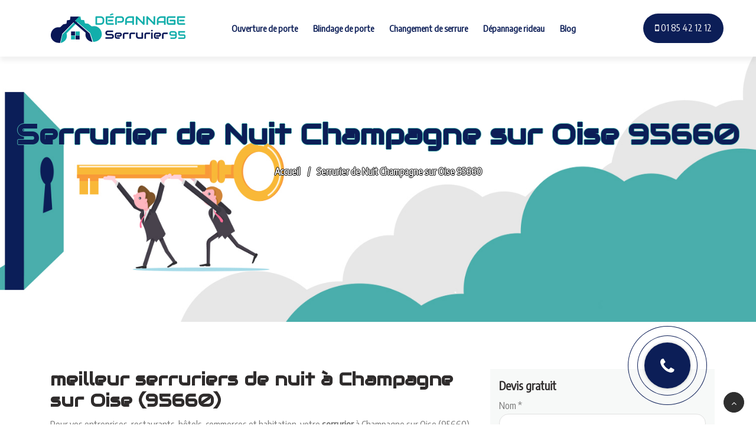

--- FILE ---
content_type: text/html; charset=UTF-8
request_url: https://www.depannage-serrurier-95.com/ile-de-france/val-d-oise/serrurier-de-nuit-champagne-sur-oise-95660/
body_size: 10920
content:
<!DOCTYPE html>
<html lang="fr-FR" class="no-js">
<head>
	<meta charset="UTF-8">
	<meta name="viewport" content="width=device-width">
	<meta name="format-detection" content="telephone=yes">
	<link rel="profile" href="http://gmpg.org/xfn/11">
	<link rel="pingback" href="https://www.depannage-serrurier-95.com/xmlrpc.php">
	<link href="https://fonts.googleapis.com/css?family=Audiowide" rel="stylesheet">
	<link href="https://fonts.googleapis.com/css?family=Encode+Sans+Condensed" rel="stylesheet">

	<!--[if lt IE 9]>
	<script src="https://www.depannage-serrurier-95.com/wp-content/themes/serrurier/js/html5.js"></script>
	<![endif]-->
	<title>
        Serrurier ouvert la nuit à Champagne sur Oise (95660) | Ouverture de Porte 19€ TTC       </title>
	<meta name='robots' content='max-image-preview:large' />
<script type="text/javascript" >            function apbct_attach_event_handler__backend(elem, event, callback){                if(typeof window.addEventListener === "function") elem.addEventListener(event, callback);                else                                              elem.attachEvent(event, callback);            }            apbct_attach_event_handler__backend(window, 'load', function(){                ctSetCookie('ct_checkjs', '1751413eb70967d1b9cbf309cbb45212e1ecb06f46f267d2e190aaf0c0ecef53' );            });</script><link rel='dns-prefetch' href='//use.fontawesome.com' />
<link rel='dns-prefetch' href='//s.w.org' />
<link rel="alternate" type="application/rss+xml" title="Dépannage Serrurier 95 &raquo; Serrurier de Nuit Champagne sur Oise 95660 Flux des commentaires" href="https://www.depannage-serrurier-95.com/ile-de-france/val-d-oise/serrurier-de-nuit-champagne-sur-oise-95660/feed/" />
		<script type="text/javascript">
			window._wpemojiSettings = {"baseUrl":"https:\/\/s.w.org\/images\/core\/emoji\/13.0.1\/72x72\/","ext":".png","svgUrl":"https:\/\/s.w.org\/images\/core\/emoji\/13.0.1\/svg\/","svgExt":".svg","source":{"concatemoji":"https:\/\/www.depannage-serrurier-95.com\/wp-includes\/js\/wp-emoji-release.min.js?ver=5bc952d8c46eddd93bf60b08a4f9694b"}};
			!function(e,a,t){var n,r,o,i=a.createElement("canvas"),p=i.getContext&&i.getContext("2d");function s(e,t){var a=String.fromCharCode;p.clearRect(0,0,i.width,i.height),p.fillText(a.apply(this,e),0,0);e=i.toDataURL();return p.clearRect(0,0,i.width,i.height),p.fillText(a.apply(this,t),0,0),e===i.toDataURL()}function c(e){var t=a.createElement("script");t.src=e,t.defer=t.type="text/javascript",a.getElementsByTagName("head")[0].appendChild(t)}for(o=Array("flag","emoji"),t.supports={everything:!0,everythingExceptFlag:!0},r=0;r<o.length;r++)t.supports[o[r]]=function(e){if(!p||!p.fillText)return!1;switch(p.textBaseline="top",p.font="600 32px Arial",e){case"flag":return s([127987,65039,8205,9895,65039],[127987,65039,8203,9895,65039])?!1:!s([55356,56826,55356,56819],[55356,56826,8203,55356,56819])&&!s([55356,57332,56128,56423,56128,56418,56128,56421,56128,56430,56128,56423,56128,56447],[55356,57332,8203,56128,56423,8203,56128,56418,8203,56128,56421,8203,56128,56430,8203,56128,56423,8203,56128,56447]);case"emoji":return!s([55357,56424,8205,55356,57212],[55357,56424,8203,55356,57212])}return!1}(o[r]),t.supports.everything=t.supports.everything&&t.supports[o[r]],"flag"!==o[r]&&(t.supports.everythingExceptFlag=t.supports.everythingExceptFlag&&t.supports[o[r]]);t.supports.everythingExceptFlag=t.supports.everythingExceptFlag&&!t.supports.flag,t.DOMReady=!1,t.readyCallback=function(){t.DOMReady=!0},t.supports.everything||(n=function(){t.readyCallback()},a.addEventListener?(a.addEventListener("DOMContentLoaded",n,!1),e.addEventListener("load",n,!1)):(e.attachEvent("onload",n),a.attachEvent("onreadystatechange",function(){"complete"===a.readyState&&t.readyCallback()})),(n=t.source||{}).concatemoji?c(n.concatemoji):n.wpemoji&&n.twemoji&&(c(n.twemoji),c(n.wpemoji)))}(window,document,window._wpemojiSettings);
		</script>
		<style type="text/css">
img.wp-smiley,
img.emoji {
	display: inline !important;
	border: none !important;
	box-shadow: none !important;
	height: 1em !important;
	width: 1em !important;
	margin: 0 .07em !important;
	vertical-align: -0.1em !important;
	background: none !important;
	padding: 0 !important;
}
</style>
	<link rel='stylesheet' id='wp-block-library-css'  href='https://www.depannage-serrurier-95.com/wp-includes/css/dist/block-library/style.min.css?ver=5bc952d8c46eddd93bf60b08a4f9694b' type='text/css' media='all' />
<link rel='stylesheet' id='contact-form-7-css'  href='https://www.depannage-serrurier-95.com/wp-content/plugins/contact-form-7/includes/css/styles.css?ver=f226b54676e538400ade93d569618690' type='text/css' media='all' />
<link rel='stylesheet' id='devis-basique-style-css'  href='https://www.depannage-serrurier-95.com/wp-content/plugins/devis-basique/css/devis-basique.css?ver=5bc952d8c46eddd93bf60b08a4f9694b' type='text/css' media='all' />
<link rel='stylesheet' id='g1-gmaps-css'  href='https://www.depannage-serrurier-95.com/wp-content/plugins/g1-gmaps/css/g1-gmaps.css?ver=c9c8731efcee117d0dc64dde538f2590' type='text/css' media='screen' />
<link rel='stylesheet' id='g1-social-icons-css'  href='https://www.depannage-serrurier-95.com/wp-content/plugins/g1-social-icons/css/main.css?ver=1b829c23d4b15a5d322cfaaa18ae7a6c' type='text/css' media='all' />
<link rel='stylesheet' id='frontcropcss2-css'  href='https://www.depannage-serrurier-95.com/wp-content/plugins/inser-post/includes/css/croppie.css?ver=5bc952d8c46eddd93bf60b08a4f9694b' type='text/css' media='' />
<link rel='stylesheet' id='frontlinkcss2-css'  href='https://www.depannage-serrurier-95.com/wp-content/plugins/inser-post/includes/css/style-link.css?ver=5bc952d8c46eddd93bf60b08a4f9694b' type='text/css' media='' />
<link rel='stylesheet' id='wp_listings-css'  href='https://www.depannage-serrurier-95.com/wp-content/plugins/wp-listings/includes/css/wp-listings.css?ver=6bb29be95840c77d9ba3a71beb50a236' type='text/css' media='all' />
<link rel='stylesheet' id='wp_listings_widgets-css'  href='https://www.depannage-serrurier-95.com/wp-content/plugins/wp-listings/includes/css/wp-listings-widgets.css?ver=6bb29be95840c77d9ba3a71beb50a236' type='text/css' media='all' />
<link rel='stylesheet' id='my-fontawesomecss291-css'  href='https://use.fontawesome.com/releases/v5.6.3/css/all.css?ver=5bc952d8c46eddd93bf60b08a4f9694b' type='text/css' media='all' />
<link rel='stylesheet' id='font-awesome-css'  href='https://www.depannage-serrurier-95.com/wp-content/plugins/js_composer/assets/lib/bower/font-awesome/css/font-awesome.min.css?ver=70c498aa84c043df9ef877d991be5b3e' type='text/css' media='all' />
<link rel='stylesheet' id='bootstrap-css'  href='https://www.depannage-serrurier-95.com/wp-content/themes/serrurier/css/bootstrap.min5152.css?ver=5bc952d8c46eddd93bf60b08a4f9694b' type='text/css' media='all' />
<link rel='stylesheet' id='carrousel-css'  href='https://www.depannage-serrurier-95.com/wp-content/themes/serrurier/css/owlcarousel.min5152.css?ver=319c811fc82e62e14f7165559797aac7' type='text/css' media='all' />
<link rel='stylesheet' id='iconfont-css'  href='https://www.depannage-serrurier-95.com/wp-content/themes/serrurier/css/icofonts5152.css?ver=319c811fc82e62e14f7165559797aac7' type='text/css' media='all' />
<link rel='stylesheet' id='main-css'  href='https://www.depannage-serrurier-95.com/wp-content/themes/serrurier/css/xs_main5152.css?ver=319c811fc82e62e14f7165559797aac7' type='text/css' media='all' />
<link rel='stylesheet' id='style-css'  href='https://www.depannage-serrurier-95.com/wp-content/themes/serrurier/css/style5152.css?ver=319c811fc82e62e14f7165559797aac7' type='text/css' media='all' />
<link rel='stylesheet' id='responsive-css'  href='https://www.depannage-serrurier-95.com/wp-content/themes/serrurier/css/responsive5152.css?ver=319c811fc82e62e14f7165559797aac7' type='text/css' media='all' />
<link rel='stylesheet' id='animations-css'  href='https://www.depannage-serrurier-95.com/wp-content/themes/serrurier/css/animations.css?ver=5e8bb53b16b350d334f77de770890174' type='text/css' media='all' />
<script type='text/javascript' src='https://www.depannage-serrurier-95.com/wp-includes/js/jquery/jquery.min.js?ver=fd4ec6b7e85077e5a5af717df217145e' id='jquery-core-js'></script>
<script type='text/javascript' src='https://www.depannage-serrurier-95.com/wp-includes/js/jquery/jquery-migrate.min.js?ver=b853a80aa965ac7888d0f19bd1a9c65c' id='jquery-migrate-js'></script>
<script type='text/javascript' id='ct_public-js-extra'>
/* <![CDATA[ */
var ctPublic = {"_ajax_nonce":"897003cc66","_rest_nonce":"c2a81cdc55","_ajax_url":"\/wp-admin\/admin-ajax.php","_rest_url":"https:\/\/www.depannage-serrurier-95.com\/wp-json\/","_apbct_ajax_url":"https:\/\/www.depannage-serrurier-95.com\/wp-content\/plugins\/cleantalk-spam-protect\/lib\/Cleantalk\/ApbctWP\/Ajax.php","data__set_cookies":"1","data__set_cookies__alt_sessions_type":"0","pixel__setting":"3","pixel__enabled":"1","pixel__url":"https:\/\/moderate1.cleantalk.org\/pixel\/6ba95941ea6cf093745c14a1285126ba.gif","data__email_check_before_post":"1"};
/* ]]> */
</script>
<script type='text/javascript' src='https://www.depannage-serrurier-95.com/wp-content/plugins/cleantalk-spam-protect/js/apbct-public.min.js?ver=00db5b48465853f9adbfa057dc8bb864' id='ct_public-js'></script>
<script type='text/javascript' src='https://www.depannage-serrurier-95.com/wp-content/plugins/cleantalk-spam-protect/js/cleantalk-modal.min.js?ver=61819bbe202b27322aaf5c895c1559e8' id='cleantalk-modal-js'></script>
<script type='text/javascript' id='ct_nocache-js-extra'>
/* <![CDATA[ */
var ctNocache = {"ajaxurl":"\/wp-admin\/admin-ajax.php","info_flag":"","set_cookies_flag":"1","blog_home":"https:\/\/www.depannage-serrurier-95.com\/"};
/* ]]> */
</script>
<script type='text/javascript' src='https://www.depannage-serrurier-95.com/wp-content/plugins/cleantalk-spam-protect/js/cleantalk_nocache.min.js?ver=61819bbe202b27322aaf5c895c1559e8' id='ct_nocache-js'></script>
<link rel="https://api.w.org/" href="https://www.depannage-serrurier-95.com/wp-json/" /><link rel="EditURI" type="application/rsd+xml" title="RSD" href="https://www.depannage-serrurier-95.com/xmlrpc.php?rsd" />
<link rel="wlwmanifest" type="application/wlwmanifest+xml" href="https://www.depannage-serrurier-95.com/wp-includes/wlwmanifest.xml" /> 
<link rel='shortlink' href='https://www.depannage-serrurier-95.com/?p=1153' />
<link rel="alternate" type="application/json+oembed" href="https://www.depannage-serrurier-95.com/wp-json/oembed/1.0/embed?url=https%3A%2F%2Fwww.depannage-serrurier-95.com%2File-de-france%2Fval-d-oise%2Fserrurier-de-nuit-champagne-sur-oise-95660%2F" />
<link rel="alternate" type="text/xml+oembed" href="https://www.depannage-serrurier-95.com/wp-json/oembed/1.0/embed?url=https%3A%2F%2Fwww.depannage-serrurier-95.com%2File-de-france%2Fval-d-oise%2Fserrurier-de-nuit-champagne-sur-oise-95660%2F&#038;format=xml" />
<style type="text/css">

.entry-footer {
    background: #49aeab;
}
.entry-footer .meta-edit a{
    background: #49aeab;
}
.animate-border {
    background: #49aeab;
}
.bg_color{background-color: #49aeab;}
.creerpar a{ color:#49aeab;}

.animate-border.border-orange:after {
    border-right-color: #49aeab;
    border-left-color: #49aeab;
}
.vc_btn3.vc_btn3-color-juicy-pink, .vc_btn3.vc_btn3-color-juicy-pink.vc_btn3-style-flat{
    background-color: #49aeab;
}
.entry-header h1{text-shadow: -1px 0 #49aeab, 0 1px #49aeab, 1px 0 #49aeab, 0 -1px #49aeab; color:#0c1e57 }
a:hover {
    color: #49aeab;
}
.carrousel-article{background-color: #49aeab !important;}
ul.nav .nav-item a {
    background: #0c1e57;
}
ul.nav .nav-item a:hover {
    background: #49aeab;
}

.tw-readmore {
    color: #49aeab;
    font-weight: 800;
    display: inline-block;
}
.tw-readmore:hover {
    color: #49aeab;
}

.bg-orange {
    background: #49aeab !important;
}

.bottom-border:before {
    background-color: #49aeab;
}
.bottom-border:after {
    background-color: #49aeab;
}

.btn-primary {
    background: #49aeab;
    border: 1px solid #49aeab;
    cursor: pointer;
}

.text-orange {
    color: #49aeab !important;
}

.geobin-heading-title h2 span {
    color: #49aeab;
}

.section-heading h2 span {
    color: #49aeab;
}

.top-social-links a i:hover {
    color: #49aeab;
}

.top-social-links a i:hover {
    color: #49aeab;
}

.navbar-light .navbar-toggler {
    border-color: #49aeab;
    background-color: #49aeab;
}

.main-menu>li>a:not([href]):not([tabindex]):hover {
    color: #49aeab;
}


.main-menu>li.current-menu-parent>a,
.main-menu>li.current-menu-itemt>a{
    color: #49aeab;
}

.main-menu>li>a:before{
    background: #49aeab;
}

.navbar-light .navbar-nav a:focus, .navbar-light .navbar-nav a:hover{
    color: #49aeab;
}

.menu-subscribe h3 .noanimate-border {
    background: #49aeab;
}
.dark-nav .mega-menu li a:hover {
    color: #49aeab;
}

.dark-nav-full ul.navbar-nav > li ul.xs-dopdown-item li a:hover{
    color: #49aeab;
}

.dark-nav-full .navbar-nav li.current-menu-item > a,
.dark-nav-full .navbar-nav li.current-menu-ancestor > a{
    color: #49aeab;
}
.menu-item-has-mega-menu .mega-menu .mega-menu-row .mega-menu-col ul.sub-menu li a:hover{
    color: #49aeab;
}
.top-bar-dark .top-social-links {
    color: #49aeab;
}

.banner-title {
    color: #49aeab;
    font-size: 60px;
    font-weight: 800;
}
.banner-title span{
    color: #49aeab;
}
.geobin-slider .slider-content h1 span {
    color: #49aeab;
}

.features-text:after {
    position: absolute;
    left: -48px;
    top: 0;
    width: 2px;
    height: 100%;
    content: "";
    background: #49aeab;
}
.service-list-carousel .owl-nav button.owl-next, .service-list-carousel .owl-nav button.owl-prev {
    display: inline-block;
    background-color: #F7F9F8;
    width: 45px;
    height: 45px;
    color: #49aeab;
}
.service-list-carousel .owl-nav button:hover {
    background: #49aeab;
    color: #fff;
}
.facts-content {
    color: #49aeab;
}
.case-process-number {
    position: absolute;
    right: 5px;
    top: -5px;
    background: #49aeab;
    width: 40px;
    height: 40px;
    line-height: 40px;
    color: #fff;
    border-radius: 100%;
    font-size: 20px;
    font-weight: 700;
}

.tw-team-box:hover .team-name {
    color: #49aeab;
}
.tw-traffic-counter p {
    color: #49aeab;
    font-weight: 800;
    font-size: 36px;
    margin-bottom: 0;
}
.card-header h4 a i {
    color: #49aeab;
    -webkit-transition: all 0.3s;
    transition: all 0.3s;
}
.study-bg-1 {
    background: #49aeab;
}
.tw-case-study-box:hover .casestudy-content h4 {
    color: #49aeab;
}
.cases-img {
    background: #49aeab;
    -webkit-flex-basis: 23.1%;
    -ms-flex-preferred-size: 23.1%;
    flex-basis: 23.1%;
    margin: 15px 0px;
    border-radius: 5px;
}
.tw-pricing ul.nav .nav-item a.active {
    background: #49aeab;
    border-radius: 50px;
    color: #fff;
    -webkit-box-shadow: 0px 10px 15px 0px rgba(0, 0, 0, 0.1);
    box-shadow: 0px 10px 15px 0px rgba(0, 0, 0, 0.1);
}
.tw-pricing-box:hover .pricing-feaures h3 {
    color: #49aeab;
}

.tw-pricing-box:hover .pricing-price sup,
.tw-pricing-box:hover .pricing-price strong {
    color: #49aeab;
}
.tw-pricing-box:hover .btn {
    -webkit-box-shadow: none;
    box-shadow: none;
    background-color: #49aeab;
    border-color: #49aeab;
}
.tw-pricing ul.nav .nav-item a.active {
    background: #49aeab;
    border-radius: 50px;
    color: #fff;
    -webkit-box-shadow: 0px 10px 15px 0px rgba(0, 0, 0, 0.1);
    box-shadow: 0px 10px 15px 0px rgba(0, 0, 0, 0.1);
}
.tw-pricing-box:hover .pricing-price sup,
.tw-pricing-box:hover .pricing-price strong {
    color: #49aeab;
}
.tw-pricing-box:hover .btn {
    -webkit-box-shadow: none;
    box-shadow: none;
    background-color: #49aeab;
    border-color: #49aeab;
}
.tw-form-round-shape:after {
    position: absolute;
    top: -2px;
    right: -5px;
    width: 58px;
    height: 58px;
    background: #49aeab;
    display: block;
    content: "";
    border-radius: 100%;
}
input.round-btn {
    font-size: 14px;
    display: inline-block;
    text-transform: uppercase;
    font-weight: 700;
    background: #49aeab;
    color: #fff;
    padding: 15px 30px;
    border-radius: 50px;
    -webkit-transition: all 0.3s linear 0s;
    transition: all 0.3s linear 0s;
}
.tw-mission {
    /*background: #49aeab;*/
    color: #fff;
}

.tw-award-box:hover h3 {
    color: #49aeab;
}
.timeline-badge.active {
    width: 28px;
    height: 28px;
    margin-left: -13px;
    border: 8px solid #49aeab;
    background: #fff;
    -webkit-box-shadow: 0px 10px 20px 0px rgba(247, 102, 65, 0.4);
    box-shadow: 0px 10px 20px 0px rgba(247, 102, 65, 0.4);
}
.timeline-date.active .title,
.timeline-date.active .tagline {
    color: #49aeab;
}
.testimonial-bg-orange {
    background-color: #49aeab;
}
.testimonial-slider .testimonial-meta h4 {
    color: #49aeab;
}
[class*="col"]:nth-child(1) .tw-testimonial-box .testimonial-meta h4 {
    color: #49aeab;
}

.testimonial-gray .testimonial-meta h4,
.testimonial-gray .testimonial-meta i {
    color: #49aeab;
}

.tw-footer .contact-icon i {
    font-size: 24px;
    top: -15px;
    position: relative;
    color: #49aeab;
}

.footer-widget a:hover {
    color: #49aeab;
}

.mc4wp-form-fields button[type=submit] {
    position: absolute;
    top: 0;
    right: 0;
    padding: 12px 24px 12px 17px;
    border-top-right-radius: 25px;
    border-bottom-right-radius: 25px;
    border: 1px solid #49aeab;
    background: #49aeab;
    color: #fff;
}
.contact-icon i {
    font-size: 36px;
    top: -5px;
    position: relative;
    color: #49aeab;
}
.copyright a:hover {
    color: #49aeab;
}
.back-to-top .btn-dark:hover {
    cursor: pointer;
    background: #49aeab;
    border-color: #49aeab;
}

.menu-btn-anim{
    
    display: block;
    position: fixed !important;
    width: 80px;
    height: 80px;
    border-radius: 50% !important;
    z-index: 5000;
    
    right: 80px;
    text-align: center;
    padding: 10px;
    box-shadow: 0 0 0 1px #0c1e57;
    animation: appel 2.1s infinite;
}
.appeler-moi
{
    background-color: inherit !important;
    border-color: inherit !important;
    color: transparent !important;
    display: block;
    width: 100%;
    height: 100%;
    border-radius: 50% !important;
    box-shadow: 0 0 0 1px #0c1e57;
    padding: 10px;
    animation: appellink 2.1s infinite;
    cursor: pointer;
}
.appeler-moi .fa-phone{
    display: block;
    width: 100%;
    height: 100%;
    border-radius: 50%;
    background-color: #0c1e57;
    color: #fff;
    font-size: 30px !important;
    padding-top: 25px;
    animation: phone 0.7s infinite;
    box-shadow: 0 0 5px rgba(0,0,0,0.25);
}

.tp-caption.text-dark{color: #49aeab !important; }
.bloc_text_carrousel h1{color:#0c1e57 !important; margin-bottom: 40px;}




/*couleur2*/
.btn-primary:hover {
    background: #0c1e57;
    border-color: #0c1e57;
}
.btn-secondary:hover {
    background: #0c1e57;
    border-color: #0c1e57;
}

.btn-dark {
    background: #0c1e57;
    border-color: #0c1e57;
}

.ts-readmore{
    color: #0c1e57;
    font-weight: 700;
    font-size: 18px;
    float: right;
}

.main-menu>li>a:not([href]):not([tabindex]) {
    color: #0c1e57;
}

@media (min-width: 992px) {

    .navbar-nav.main-menu>li>a, 
    .navbar-nav.main-menu>ul>li>a{
        color: #0c1e57;
    }

   
}
@media (max-width: 991px) {
    .navbar-nav.main-menu>li>a, .navbar-nav.main-menu>ul>li>a{color: #0c1e57;}
}

.tw-off-search {
    background: #0c1e57;
}
.menu-item-has-mega-menu .mega-menu .mega-menu-row .mega-menu-col > a{
    color: #0c1e57;
}

.top-info li .info-wrapper p {
    font-size: 14px;
    margin-bottom: 0;
    line-height: normal;
    color: #0c1e57;
}
.top-info .info-wrapper p.info-subtitle {
    line-height: normal;
    font-size: 14px;
    font-weight: 400;
    color: #0c1e57;
    margin-bottom: 3px;
}
.slider-content h1 span {
    color: #0c1e57;
}
.vc_btn3.vc_btn3-color-juicy-pink.vc_btn3-style-flat:focus, .vc_btn3.vc_btn3-color-juicy-pink.vc_btn3-style-flat:hover, .vc_btn3.vc_btn3-color-juicy-pink:focus, .vc_btn3.vc_btn3-color-juicy-pink:hover{
    background-color: #0c1e57;
}
.tw-bloc-wrapper {
    background-color: #0c1e57;
    }

</style>
    <meta name="generator" content="Powered by WPBakery Page Builder - drag and drop page builder for WordPress."/>
<!--[if lte IE 9]><link rel="stylesheet" type="text/css" href="https://www.depannage-serrurier-95.com/wp-content/plugins/js_composer/assets/css/vc_lte_ie9.min.css" media="screen"><![endif]--><link rel="canonical" href="https://www.depannage-serrurier-95.com/ile-de-france/val-d-oise/serrurier-de-nuit-champagne-sur-oise-95660/" />
<meta name="twitter:card" content="summary" /><meta name="twitter:domain" content="Dépannage Serrurier 95" /><meta name="twitter:description" content="Serrurier De nuit à Champagne sur Oise (95660)  ouvert 24h/24 et 7j/7⭐Intervention de notre artisan en 30mn pour 19€ ⭐dans le (95660) ⭐Tarif applicable même le week-end." /><meta name="twitter:title" content="Serrurier ouvert la nuit à Champagne sur Oise (95660) | Ouverture de Porte 19€ TTC" /><meta property="og:site_name" content="Dépannage Serrurier 95" /><meta property="og:description" content="Serrurier De nuit à Champagne sur Oise (95660)  ouvert 24h/24 et 7j/7⭐Intervention de notre artisan en 30mn pour 19€ ⭐dans le (95660) ⭐Tarif applicable même le week-end." /><meta property="og:url" content="https://www.depannage-serrurier-95.com/ile-de-france/val-d-oise/serrurier-de-nuit-champagne-sur-oise-95660/" /><meta property="og:type" content="article" /><meta property="og:title" content="Serrurier ouvert la nuit à Champagne sur Oise (95660) | Ouverture de Porte 19€ TTC" /><meta name="description" content="Serrurier De nuit à Champagne sur Oise (95660)  ouvert 24h/24 et 7j/7⭐Intervention de notre artisan en 30mn pour 19€ ⭐dans le (95660) ⭐Tarif applicable même le week-end." /><meta name="title" content="Serrurier ouvert la nuit à Champagne sur Oise (95660) | Ouverture de Porte 19€ TTC" /><link rel="icon" href="https://www.depannage-serrurier-95.com/wp-content/uploads/2018/08/fav-95.png" sizes="32x32" />
<link rel="icon" href="https://www.depannage-serrurier-95.com/wp-content/uploads/2018/08/fav-95.png" sizes="192x192" />
<link rel="apple-touch-icon" href="https://www.depannage-serrurier-95.com/wp-content/uploads/2018/08/fav-95.png" />
<meta name="msapplication-TileImage" content="https://www.depannage-serrurier-95.com/wp-content/uploads/2018/08/fav-95.png" />
<noscript><style type="text/css"> .wpb_animate_when_almost_visible { opacity: 1; }</style></noscript></head>

<body class="ile-de-france-template-default single single-ile-de-france postid-1153 wpb-js-composer js-comp-ver-5.4.5 vc_responsive">
<!--<div id="page" class="body-inner">-->
		<header id="header">
		<div class="tw-head">

			<div class="container">
				<nav class="navbar navbar-expand-lg navbar-light bg-white">
					<a class="navbar-brand tw-nav-brand" href="/"> 
						<img src="https://www.depannage-serrurier-95.com/wp-content/uploads/2018/08/logo-95.png" alt="Dépannage Serrurier 95"> 
					</a>
					<button class="navbar-toggler" type="button" data-toggle="collapse" data-target="#navbarSupportedContent" aria-controls="navbarSupportedContent" aria-expanded="false" aria-label="Toggle navigation"> 
						<span class="navbar-toggler-icon"></span> 
					</button>
					<div id="navbarSupportedContent" class="collapse navbar-collapse justify-content-center xs_mobile_menu_class">
						<ul id="menu-custom-menu-1" class="nav navbar-nav main-menu"><li id="menu-item-30" class="menu-item menu-item-type-post_type menu-item-object-page menu-item-30"><a href="https://www.depannage-serrurier-95.com/ouverture-de-porte-95/">Ouverture de porte</a></li>
<li id="menu-item-29" class="menu-item menu-item-type-post_type menu-item-object-page menu-item-29"><a href="https://www.depannage-serrurier-95.com/blindage-de-porte-95/">Blindage de porte</a></li>
<li id="menu-item-28" class="menu-item menu-item-type-post_type menu-item-object-page menu-item-28"><a href="https://www.depannage-serrurier-95.com/changement-de-serrure-95/">Changement de serrure</a></li>
<li id="menu-item-27" class="menu-item menu-item-type-post_type menu-item-object-page menu-item-27"><a href="https://www.depannage-serrurier-95.com/depannage-rideau-metallique-95/">Dépannage rideau</a></li>
<li id="menu-item-2148" class="menu-item menu-item-type-custom menu-item-object-custom menu-item-2148"><a href="https://www.depannage-serrurier-95.com/blog">Blog</a></li>
</ul>					</div>
					<div class="tw-off-search  d-lg-inline-block">
						<a href="tel:01 85 42 12 12"><span class="fa fa-mobile"></span> 01 85 42 12 12 </a>
					</div>
				</nav>
			</div>
		</div>

	</header>
	

	<div id="content" class="site-content">
	 <div class="menu-btn-anim">
		<a class="btn btn-fill appeler-moi" href="tel:01 85 42 12 12"><span class="fa fa-phone"></span></a>
	</div>
	<div id="primary" class="content-area">
		<main id="main" class="site-main" role="main">
			
		
<article id="post-1153" class="post-1153 ile-de-france type-ile-de-france status-publish hentry category-ile-de-france-val-d-oise">
			<div class="carrousel-article" style="background-image: url('https://www.depannage-serrurier-95.com/wp-content/uploads/2018/08/S-95.jpg');">
		</div>
			
	<header class="entry-header">
		<div itemprop="" itemscope itemtype="http://schema.org/LocalBusiness">
		<h1 class="entry-title"  itemprop="name" >Serrurier de Nuit Champagne sur Oise 95660</h1>			<img itemprop="image" style=" display: none;" title='Dépannage Serrurier 95' src=" https://www.depannage-serrurier-95.com/wp-content/uploads/2018/08/logo-95.png " class="animated" alt="" />
			<div style='display:none' itemprop="telephone" content="01 85 42 12 12">01 85 42 12 12</div>
			<div class="" itemprop="aggregateRating" itemscope itemtype="http://schema.org/AggregateRating">
                 <meta itemprop="ratingValue" content="4"><meta itemprop="reviewCount" content="114">          	</div>
          	<div style='display:none' class="address" itemprop="address" itemscope itemtype="http://schema.org/PostalAddress">
          		<span itemprop="streetAddress">Asif sarl 6 rue saint Sébastien 95011 paris</span>
          	</div>
		</div><!-- end LocalBusiness-->


		<ul itemscope itemtype="http://schema.org/BreadcrumbList" class="breadcrumb">
			<li itemprop="itemListElement" itemscope
              itemtype="http://schema.org/ListItem">
              	<a itemprop="item" href="/">
              		<span itemprop="name">Accueil</span>
              	</a>
              	<meta itemprop="position" content="1" />
            </li>
			<li itemprop="itemListElement" itemscope
              itemtype="http://schema.org/ListItem">
            	<span itemprop="name">Serrurier de Nuit Champagne sur Oise 95660</span>
            	<meta itemprop="position" content="2" />
          	</li>
		</ul>
	</header><!-- .entry-header -->

	<div class="entry-content">
		<div class="container">
			<div class="row">
				<div class="col-md-8 col-sm-12">
		<h2>meilleur serruriers de nuit à Champagne sur Oise (95660)   </h2>
<p>Pour vos entreprises, restaurants, hôtels, commerces et habitation, votre <strong>serrurier </strong>à Champagne sur Oise (95660)    vous propose l’<strong>installation</strong> de <strong>serrure</strong> <strong>électrique</strong>,  la pose de <strong>rideau métallique</strong> destinés à assurer la protection de vos biens de valeur, la réparation d’un <strong>coffre fort bloqué</strong>, ou d’une <strong>porte d’entrée claquée</strong>, etc. que ce soit votre demande, nous vous assurons des interventions rapides et efficaces. Nos serruriers sont suffisamment compétents pour être à la hauteur de vos attentes.</p>
<h3><strong>Installation </strong><strong>serrure électrique</strong> <strong>à Champagne sur Oise (95660)  </strong><strong>:</strong></h3>
<p>La <strong>gâche électrique</strong> est conçue aujourd’hui à remplacer la <strong>serrure</strong> existante. Ainsi, elle sert à ouvrir votre <strong>porte</strong> à distance par une simple impulsion. Donc, si vous souhaitez installer votre dispositif, sachez que cet article est fait pour vous !</p>
<p>Tout d’abord, il faut avoir les matériels nécessaires afin de réaliser la pose de votre <strong>serrure électrique</strong>. Donc, vous avez besoin d’un câble, quelques tournevis, des vis et des chevilles à béton, un disjoncteur poussoir, un perforateur et une alimentation 12V.</p>
<p>Ensuite, suivez cette démarche afin de réaliser le branchement. Retirez la poignée mais laissez la serrure existante sur votre porte, puis modifiez le cadre dormant pour bien installer le mécanisme de votre nouvelle  <strong>serrure</strong> <strong>électrique</strong>. Pointez les points d’ancrage et faites poser l’arrivée des deux fils, puis assemblez les fils, alimentez le transformateur et testez l’installation.</p>
<h3><strong>Bon à savoir :</strong></h3>
<p>Sachez que l’installation d’une <strong>serrure électrique</strong> se diffère d’une <strong>gâche</strong> <strong>électrique</strong> à une autre, car il existe plusieurs modèles : <strong>serrure électrique</strong> <strong>encastrable</strong>, réversible, en applique…</p>
<h3><strong>Rien ne vaut l’expertise d’un professionnel :</strong></h3>
<p>Votre <strong>serrurier</strong> à Champagne sur Oise (95660)   fait le nécessaire pour restaurer l’ordre chez vous. Il pourra selon les cas vous proposer un entretien de <strong>rideau métallique</strong> ou de volet roulant électrique. Par sa présence, vous pouvez aussi procéder au changement des éléments défectueux, <strong>serrure électrique en panne</strong> par exemple ou <strong>coffre-fort bloqué</strong>.</p>
<h3><strong>Contactez vote serrurier </strong>à Champagne sur Oise (95660)  <strong>, élu meilleur professionnel dans tout le </strong><strong>95 </strong><strong> ! </strong></h3>
<p>D’un bout à l’autre des 4 quartiers administratifs composant le 6<sup>ème</sup> arrondissement de la ville de <strong>Paris</strong>, vous pouvez compter sur notre intervention à tout moment. Dans tous les cas, nous restons les bons <strong>serruriers</strong> à Champagne sur Oise (95660)   à contacter pour vous tirer d’embarras le plus vite possible. Toujours disponibles, nous serons dans vos lieux au bout de quelques minutes. Bien outillés, nos artisans <strong>serruriers</strong> se chargent de vous assurer une <strong>installation</strong> <strong>serrure électrique</strong> conforme aux normes de règles, un <strong>vitrage bombé</strong>, isolant ou sablé pour décorer vos vitres, une pose <strong>coffre fort</strong> robuste et résistant, un <strong>dépannage rideau métallique</strong>, <strong>volet roulantélectrique</strong>, extrudé ou en bois.</p>
<p> </p>
				</div>
				<aside id="sidebar" class="sidebar sidebar-right col-md-4">

	<div role="form" class="wpcf7" id="wpcf7-f1872-p1153-o1" lang="fr-FR" dir="ltr">
<div class="screen-reader-response"><p role="status" aria-live="polite" aria-atomic="true"></p> <ul></ul></div>
<form action="/ile-de-france/val-d-oise/serrurier-de-nuit-champagne-sur-oise-95660/#wpcf7-f1872-p1153-o1" method="post" class="wpcf7-form init" novalidate="novalidate" data-status="init">
<div style="display: none;">
<input type="hidden" name="_wpcf7" value="1872" />
<input type="hidden" name="_wpcf7_version" value="5.4.2" />
<input type="hidden" name="_wpcf7_locale" value="fr_FR" />
<input type="hidden" name="_wpcf7_unit_tag" value="wpcf7-f1872-p1153-o1" />
<input type="hidden" name="_wpcf7_container_post" value="1153" />
<input type="hidden" name="_wpcf7_posted_data_hash" value="" />
</div>
<h3 class="margin-top-15">Devis gratuit</h3>
<p><label> Nom *<br />
    <span class="wpcf7-form-control-wrap your-name"><input type="text" name="your-name" value="" size="40" class="wpcf7-form-control wpcf7-text wpcf7-validates-as-required" aria-required="true" aria-invalid="false" /></span> </label></p>
<p><label> E-mail *<br />
    <span class="wpcf7-form-control-wrap your-email"><input type="email" name="your-email" value="" size="40" class="wpcf7-form-control wpcf7-text wpcf7-email wpcf7-validates-as-required wpcf7-validates-as-email" aria-required="true" aria-invalid="false" /></span> </label></p>
<p><label> Téléphone<br />
  <span class="wpcf7-form-control-wrap tel-571"><input type="tel" name="tel-571" value="" size="40" class="wpcf7-form-control wpcf7-text wpcf7-tel wpcf7-validates-as-tel" aria-invalid="false" /></span> </label></p>
<p><label> Objet *</p>
<p><span class="wpcf7-form-control-wrap menu-61"><select name="menu-61" class="wpcf7-form-control wpcf7-select wpcf7-validates-as-required" aria-required="true" aria-invalid="false"><option value="">---</option><option value="Ouverture de porte paris">Ouverture de porte paris</option><option value="Changement de serrure">Changement de serrure</option><option value="Blindage de porte Paris">Blindage de porte Paris</option><option value="Ouverture coffre fort paris">Ouverture coffre fort paris</option></select></span><br />
</label><br />
<label> Message *<br />
    <span class="wpcf7-form-control-wrap your-message"><textarea name="your-message" cols="40" rows="10" class="wpcf7-form-control wpcf7-textarea" aria-invalid="false"></textarea></span> </label><br />
<span class="wpcf7-form-control-wrap quiz-518"><label><span class="wpcf7-quiz-label">1+1=?</span> <input type="text" name="quiz-518" size="40" class="wpcf7-form-control wpcf7-quiz" autocomplete="off" aria-required="true" aria-invalid="false" /></label><input type="hidden" name="_wpcf7_quiz_answer_quiz-518" value="8d3a5806bd18901dddfa00eb06ab01ba" /></span></p>
<p><input type="submit" value="Envoyer" class="wpcf7-form-control wpcf7-submit btn-comments btn btn-primary" /></p>
<input type="hidden" id="ct_checkjs_cf7_a532400ed62e772b9dc0b86f46e583ff" name="ct_checkjs_cf7" value="0" /><div class="wpcf7-response-output" aria-hidden="true"></div></form></div>
	 <h3 class="margin-top-15" style="display:none">Liens utils</h3>
	 </aside>			</div>
		</div>
	</div><!-- .entry-content -->

	
	

</article><!-- #post-## -->

		</main><!-- .site-main -->
	</div><!-- .content-area -->


	</div><!-- .site-content -->
	<footer id="tw-footer" class="tw-footer" style="margin-top: 40px;">
		<div class="container">
			<div class="row">
								<div class="col-md-12 col-lg-4">
					<div class="tw-footer-info-box">
						<div id="media_image-3" class="footer-widget widget_media_image">
							
								<img src="https://www.depannage-serrurier-95.com/wp-content/themes/serrurier/images/icone_satisfait.png" alt="Dépannage Serrurier 95">
								
                                
								
						</div>
						<div id="text-2" class="footer-widget widget_text">
							<div class="textwidget">
								<p>
								<strong>(4.96 sur 5)</strong>

                                    <span class="etoile">
                                    <i class="fa fa-star"></i><i class="fa fa-star"></i><i class="fa fa-star"></i><i class="fa fa-star"></i><i class="fa fa-star-half-empty"></i>                                    </span>
								</p>
								<p class="text-center">Clients satisfaits</p>
							</div>
						</div>
						<!-- <div id="xs-social-3" class="footer-widget geobin_widget">
							<h3 class="widget-title">Follow Us</h3>
							<div class="footer-social-link">
								<ul>
									<li><a href="#"><i class="fa fa-facebook"></i></a></li>
									<li><a href="#"><i class="fa fa-twitter"></i></a></li>
									<li><a href="#"><i class="fa fa-google-plus"></i></a></li>
									<li><a href="#"><i class="fa fa-pinterest-p"></i></a></li>
									<li><a href="#"><i class="fa fa-linkedin"></i></a></li>
								</ul>
							</div>
						</div> -->

					</div>
					<!-- <div class="footer-awarad"> 
						<img src="https://www.depannage-serrurier-95.com/wp-content/themes/serrurier/images/icone_satisfait.png" alt="Dépannage Serrurier 95"><p>Best Seo Company 2018</p>
					</div>  -->
					
				</div>
				<div class="col-md-12 col-lg-8">
					<div class="row">
						<div id="custom_html-3">
							<div class="contact-us"><div class="contact-icon"> <i class="icon icon-map2"></i></div><div class="contact-info"><h3>Adresse</h3><p>Asif sarl 6 rue saint Sébastien 95011 paris</p></div></div>
						</div>
						<div id="custom_html-4">
							<div class="contact-us"><div class="contact-icon"> <i class="icon icon-phone3"></i></div><div class="contact-info"><h3>Appeler moi</h3><p><a class="white" href="tel:01 85 42 12 12">01 85 42 12 12</a></p></div></div>
						</div>
					</div>

				</div>
							</div>
		</div>
		<div class="copyright">
			<div class="container">
				<div class="row">
					
					<div class="col-md-12 col-lg-12">
						<span>©  2018. Tous droits réservés.</span>
						<span class="creerpar"> crée par <a target="_blank" href="https://www.digital-plus.tech/" >Digital Plus</a></span>
					</div>
				</div>
			</div>
		</div>
		<div id="back-to-top" class="back-to-top"> <button class="btn btn-dark" title="Back to Top"> <i class="fa fa-angle-up"></i> </button></div>
	</footer>
	
</div><!-- .body-inner -->

<script type="text/javascript" >				
				window.addEventListener('DOMContentLoaded', function () {
					setTimeout(function(){
						if( document.querySelectorAll('[name^=ct_checkjs]').length > 0 ) {
			                apbct_public_sendAJAX(
			                    { action: 'apbct_js_keys__get' },
			                    { callback: apbct_js_keys__set_input_value, apbct_ajax: 1 }
			                );
			            }
					},0);					    
				});				
			</script><script type='text/javascript' src='https://www.depannage-serrurier-95.com/wp-includes/js/dist/vendor/wp-polyfill.min.js?ver=533c35a21813795e1e2b0927ffe4b653' id='wp-polyfill-js'></script>
<script type='text/javascript' id='wp-polyfill-js-after'>
( 'fetch' in window ) || document.write( '<script src="https://www.depannage-serrurier-95.com/wp-includes/js/dist/vendor/wp-polyfill-fetch.min.js?ver=eacba0f00c6d78d1eb264db2d5d05561"></scr' + 'ipt>' );( document.contains ) || document.write( '<script src="https://www.depannage-serrurier-95.com/wp-includes/js/dist/vendor/wp-polyfill-node-contains.min.js?ver=4ed069ecab0ae6c8ac25b2dd9e9ab04f"></scr' + 'ipt>' );( window.DOMRect ) || document.write( '<script src="https://www.depannage-serrurier-95.com/wp-includes/js/dist/vendor/wp-polyfill-dom-rect.min.js?ver=4ed069ecab0ae6c8ac25b2dd9e9ab04f"></scr' + 'ipt>' );( window.URL && window.URL.prototype && window.URLSearchParams ) || document.write( '<script src="https://www.depannage-serrurier-95.com/wp-includes/js/dist/vendor/wp-polyfill-url.min.js?ver=ac4c6bd7d3704583bf47af4f48e29301"></scr' + 'ipt>' );( window.FormData && window.FormData.prototype.keys ) || document.write( '<script src="https://www.depannage-serrurier-95.com/wp-includes/js/dist/vendor/wp-polyfill-formdata.min.js?ver=fa72d4e54daadf9c478a830f622f15b2"></scr' + 'ipt>' );( Element.prototype.matches && Element.prototype.closest ) || document.write( '<script src="https://www.depannage-serrurier-95.com/wp-includes/js/dist/vendor/wp-polyfill-element-closest.min.js?ver=5063ae6e0af368ec770878a0ec9f150c"></scr' + 'ipt>' );( 'objectFit' in document.documentElement.style ) || document.write( '<script src="https://www.depannage-serrurier-95.com/wp-includes/js/dist/vendor/wp-polyfill-object-fit.min.js?ver=017e7981db57dd61d7953f137ee2d3de"></scr' + 'ipt>' );
</script>
<script type='text/javascript' id='contact-form-7-js-extra'>
/* <![CDATA[ */
var wpcf7 = {"api":{"root":"https:\/\/www.depannage-serrurier-95.com\/wp-json\/","namespace":"contact-form-7\/v1"},"cached":"1"};
/* ]]> */
</script>
<script type='text/javascript' src='https://www.depannage-serrurier-95.com/wp-content/plugins/contact-form-7/includes/js/index.js?ver=f226b54676e538400ade93d569618690' id='contact-form-7-js'></script>
<script type='text/javascript' src='https://www.depannage-serrurier-95.com/wp-content/plugins/devis-basique/js/bundle.min.js?ver=5bc952d8c46eddd93bf60b08a4f9694b' id='bundle-min-js-js'></script>
<script type='text/javascript' id='devis-basique-validation-js-extra'>
/* <![CDATA[ */
var ajaxVars = {"url":"https:\/\/www.depannage-serrurier-95.com\/wp-admin\/admin-ajax.php"};
/* ]]> */
</script>
<script type='text/javascript' src='https://www.depannage-serrurier-95.com/wp-content/plugins/devis-basique/js/devis-basique.js?ver=5bc952d8c46eddd93bf60b08a4f9694b' id='devis-basique-validation-js'></script>
<script type='text/javascript' src='https://www.depannage-serrurier-95.com/wp-content/plugins/inser-post/includes/js/croppie.js?ver=5bc952d8c46eddd93bf60b08a4f9694b' id='frontcropjs2-js'></script>
<script type='text/javascript' src='https://www.depannage-serrurier-95.com/wp-content/plugins/inser-post/includes/js/admin-link.js?ver=5bc952d8c46eddd93bf60b08a4f9694b' id='frontlinkjs2-js'></script>
<script type='text/javascript' src='https://www.depannage-serrurier-95.com/wp-includes/js/jquery/ui/core.min.js?ver=0920742a11ec6c6b5e8140cc163d37ff' id='jquery-ui-core-js'></script>
<script type='text/javascript' src='https://www.depannage-serrurier-95.com/wp-includes/js/jquery/ui/tabs.min.js?ver=0920742a11ec6c6b5e8140cc163d37ff' id='jquery-ui-tabs-js'></script>
<script type='text/javascript' id='lgmac_script-js-extra'>
/* <![CDATA[ */
var Myajax = {"ajaxurl":"https:\/\/www.depannage-serrurier-95.com\/wp-admin\/admin-ajax.php"};
var Myajax = {"ajaxurl":"https:\/\/www.depannage-serrurier-95.com\/wp-admin\/admin-ajax.php"};
/* ]]> */
</script>
<script type='text/javascript' src='https://www.depannage-serrurier-95.com/wp-content/themes/serrurier/blog/js/monscript.js?ver=a9d5828b8113f86d750b0238c8f66df9' id='lgmac_script-js'></script>
<script type='text/javascript' src='https://www.depannage-serrurier-95.com/wp-content/themes/serrurier/js/css3-animate-it.js?ver=5e8bb53b16b350d334f77de770890174' id='css3-animate-js'></script>
<script type='text/javascript' src='https://www.depannage-serrurier-95.com/wp-includes/js/comment-reply.min.js?ver=5bc952d8c46eddd93bf60b08a4f9694b' id='comment-reply-js'></script>
<script type='text/javascript' src='https://www.depannage-serrurier-95.com/wp-content/themes/serrurier/js/bootstrap.min5152.js?ver=319c811fc82e62e14f7165559797aac7' id='bootstrap-js'></script>
<script type='text/javascript' src='https://www.depannage-serrurier-95.com/wp-content/themes/serrurier/js/jquery.counterup.min5152.js?ver=319c811fc82e62e14f7165559797aac7' id='counter-jquery-js'></script>
<script type='text/javascript' src='https://www.depannage-serrurier-95.com/wp-content/themes/serrurier/js/jquery.magnific.popup5152.js?ver=319c811fc82e62e14f7165559797aac7' id='magnific-jquery-js'></script>
<script type='text/javascript' src='https://www.depannage-serrurier-95.com/wp-content/themes/serrurier/js/main5152.js?ver=319c811fc82e62e14f7165559797aac7' id='main-js'></script>
<script type='text/javascript' src='https://www.depannage-serrurier-95.com/wp-content/themes/serrurier/js/owl.carousel.min5152.js?ver=319c811fc82e62e14f7165559797aac7' id='awl-carrousel-js'></script>
<script type='text/javascript' src='https://www.depannage-serrurier-95.com/wp-content/themes/serrurier/js/popper.min5152.js?ver=319c811fc82e62e14f7165559797aac7' id='popper-js'></script>
<script type='text/javascript' src='https://www.depannage-serrurier-95.com/wp-content/themes/serrurier/js/waypoints.min5152.js?ver=319c811fc82e62e14f7165559797aac7' id='waypoint-js'></script>
<script type='text/javascript' src='https://www.depannage-serrurier-95.com/wp-content/themes/serrurier/js/easy-pie-chart5152.js?ver=319c811fc82e62e14f7165559797aac7' id='easy-pie-js'></script>
<script type='text/javascript' src='https://www.depannage-serrurier-95.com/wp-includes/js/wp-embed.min.js?ver=5bc952d8c46eddd93bf60b08a4f9694b' id='wp-embed-js'></script>

</body>
</html>


<!-- Page cached by LiteSpeed Cache 6.5.1 on 2026-01-19 01:23:18 -->

--- FILE ---
content_type: text/css
request_url: https://www.depannage-serrurier-95.com/wp-content/themes/serrurier/css/responsive5152.css?ver=319c811fc82e62e14f7165559797aac7
body_size: 1608
content:
/* Responsive styles
================================================== */

/* Large Devices, Wide Screens */

@media (min-width: 991px) {
    .menu-indicator{display: none;}
}

/* Medium Devices, Desktops */

@media (min-width: 992px) and (max-width:1199px) {
    .analysis-form input[type=url],
    .analysis-form input[type=email] {
        display: block;
        width: 100%;
        margin-bottom: 20px;
    }
}

/*Single Blog Style*/
@media (max-width: 991px) {
    .carrousel-home{
        background-position: 15%;
    }
    .carrousel-article{
        background-position: 15%;
    }
    .share-items.pull-right {
        margin: 30px 0;
        float: left !important;
    }
    .navbar-nav.main-menu>li>a, .navbar-nav.main-menu>ul>li>a {
        padding: 22px 0;
    }
    .mega-menu {
        padding: 20px 18px 10px 40px;
    }
    .menu-item-has-mega-menu {
        position: relative !important;
    }

    .main-menu li > ul {
        padding: 10px 30px 10px;
        border-left: 1px solid #EDEDED;
    }
    .navbar-fixed{
        /*position: relative;*/
    }
    button.navbar-toggler{
        position: absolute;
        right: 0;
        top: 15px;
    }
    ul.main-menu>li>a:before {
        width: 0;
        height: 0;
    }
    ul.main-menu>li.menu-item-has-children>a:after {
        float: right;
        width: 40px;
        height: 30px;
        text-align: center;
        border: 1px solid #FB6743;
        line-height: 30px;
        position: relative;
        top: 16px;
        right: 12px;
        cursor: pointer;
    }
    ul.main-menu>li>a {
        padding: 15px 0;
    }
    ul.navbar-nav.main-menu>li{
        display: block;
    }
    ul.main-menu>li.menu-item-has-children a{
        width: 100%;
    }

    .mega-menu:after{
        background: none;}
    .mega-menu ul.sub-menu.mega-menu-row {
        display: block;
        width: 100%;
    }
    .menu-item-has-mega-menu .mega-menu .mega-menu-row .mega-menu-col ul.sub-menu {
        padding-left: 20px;
    }
    ul.main-menu > li > ul.sub-menu>li.menu-item-has-children>a:after{
        display: none;
    }
}


/* Small Devices, Tablets */

@media (min-width: 768px) and (max-width: 991px) {

    .navbar-toggler {
        position: absolute;
        right: 0;
        top: 15px;
    }
    .main-menu>li>a{
        padding: 15px 0;
    }

    /*ul.main-menu li:hover > ul {*/
    /*opacity: 0;*/
    /*visibility: hidden;*/
    /*}*/


    /* css for with unyson */
    ul.main-menu li > ul {
        opacity: 1;
        visibility: visible;
    }
    /*Slider*/
    .slider-wrapper {
        padding-top: 50px;
        height: 593px;
        padding-bottom: 50px;
    }
    .geobin-slider .slider-wrapper {
        min-height: 590px;
    }
    .slider-content h1 {
        font-size: 35px;
        margin-bottom: 25px;
    }

    /*Heading border*/
    .features-text:after {
        left: -45px;
    }
    .features-box {
        margin-bottom: 10px;
        min-height: auto;
    }

    .tw-latest-post,
    .analysis-form input {
        margin-bottom: 30px;
    }
    .facts-bg-pattern:before,
    .facts-bg-pattern:after{
        display: none;
    }
    .percent-area {
        margin-top: 30px;
    }
    .tw-form-round-shape {
        right: 0;
        margin: 0;
    }

    .header-absolute .tw-header {
        background: #2E2C2D;
    }
    ul.navbar-nav li {
        padding: 0;
    }
    ul.navbar-nav li.nav-item>a {
        padding: 15px 0;
    }
    ul.main-menu>li.menu-item-has-children>a:after {
        float: right;
        width: 40px;
        height: 30px;
        text-align: center;
        border: 1px solid #FB6743;
        line-height: 30px;
        position: relative;
        top: -3px;
    }
    .process-wrapper {
        width: 140px;
        height: 140px;
    }
    .working-icon-wrapper {
        width: 150px;
        height: 150px;
    }
    .team-img img {
        width: 155px;
        height: 155px;
    }
    .team-info .team-name {
        font-size: 19px;
    }
    .tw-form-round-shape:after {
        display: none;
    }
    .tw-analysis-area{
        background-repeat: unset !important;
    }
    .service-list-carousel .owl-nav {
        left: 0;
        bottom: -65px;
        width: 100%;
        text-align: center;
    }
    .cases-img {
        flex-basis: 47.1%;
    }

}

/* Small Devices Potrait */

@media (max-width: 767px) {

    .bloc_text_carrousel{text-align: center !important;}
    /* Header */
    .simpleresponsive>ul>li .tp-bgimg{background-position: left center !important}
    button.navbar-toggler{
        top: 10px;
    }

    .main-menu>li>a{
        padding: 15px 0;
    }
    .menu-item-has-mega-menu .mega-menu .mega-menu-row .mega-menu-col ul.sub-menu li{
        padding: 0 0 19px 0;
    }

    /*Slider*/
    .slider-wrapper .slider-content {
        padding-right: 0;
        margin-top: 50px;
        text-align: center;
    }
    .slider-wrapper .slider-content h1 {
        font-size: 35px;
        margin-bottom: 25px;
    }
    .slider-wrapper {
        padding-top: 50px;
        padding-bottom: 50px;
    }
    .slider-wrapper, .tw-slider-1, .geobin-slider .slider-wrapper {
        min-height: 1000px;
    }
    .features-text:after {
        left: -10px;
    }
    .features-box {
        margin-bottom: 10px;
    }
    .facts-bg-pattern:before,
    .facts-bg-pattern:after{
        display: none;
    }
    .tw-features-area .column-title {
        margin-right: 0;
        text-align: center;
    }
    .features-text {
        padding-left: 10px;
    }
    .facts-content,
    .tw-service-box,
    .tw-work-process,
    .tw-latest-post,
    .tw-team-box,
    .tw-price-box,
    .tw-award-box{
        margin-bottom: 30px;
    }
    .mission-body,
    .tw-traffic-counter{
        margin-top: 30px;
    }
    .service-wrapper .col-md-4:nth-child(1),
    .service-wrapper .col-md-4:nth-child(2),
    .service-wrapper .col-md-4:nth-child(3){
        margin-bottom: 0;
    }
    #working-process-bg{
        background-image: none;
    }
    .work-process [class*="col"]:nth-child(even) .process-wrapper {
        margin-top: 0;
    }
    .tw-pricing .pricing-featured {
        padding-top: 28px;
        margin: 35px 0 0;
        padding-bottom: 0;
    }
    .tw-case-study-box {
        max-width:350px;
        margin: 0 auto 30px;
    }
    .tw-case-working-box {
        margin-top: 22px;
    }
    .analysis-form input[type=url], .analysis-form input[type=email] {
        margin-bottom: 30px;
    }
    .tw-form-round-shape {
        margin: 0;
        padding: 0 15px;
        right: 0;
    }
    .tw-form-round-shape:after {
        display: none;
    }
    .percent-area {
        margin-top: 30px;
    }
    .cases-img {
        flex-basis: 100%;
    }
    .cases-img:nth-of-type(even) {
        top: initial;
    }
    .tw-service-features-box{
        max-width: 510px;
        margin: 0 auto;
    }


    /*Blog Page*/
    .paging {
        margin-bottom: 50px;
    }
    .post-meta span{
        margin-right: 20px;
    }

    .top-contact-info {
        text-align: center;
    }
    .top-contact-info span {
        padding-left: 5px;
        margin-right: 5px;
        display: inline-block;
    }
    .tw-top-bar .text-left .top-contact-info span {
        padding-right: 15px;
    }
    .top-social-links {
        text-align: center;
        padding-bottom: 20px;
        padding-top: 10px;
    }
    .service-list-carousel .owl-nav {
        left: 0;
        bottom: -65px;
        width: 100%;
        text-align: center;
    }
    .tw-analysis-area{
        background-repeat: unset !important;
    }

    .tw-footer-info-box {
        position: relative;
        top: 0;
    }
    .tw-footer .contact-us {
        padding-left: 0;
        margin-top: 30px;
    }
    .tw-footer .contact-us.contact-us-last {
        margin-left: 0;
        margin-bottom: 0;
    }
    .footer-awarad {
        margin-top: 40px;
        margin-bottom: 40px;
    }
    .footer-left-widget {
        padding-left: 0;
        margin-top: 30px;
    }
    .copyright {
        text-align: center;
    }
    .copyright span {
        font-size: 13px;
    }
    .copyright-menu ul {
        text-align: center;
        padding-left: 0;
    }
    .copyright-menu li {
        padding-left: 0;
        padding: 10px;
    }
    .copyright a {
        font-size: 13px;
    }

}

/* Extra Small Devices, Phones */

@media (max-width: 479px) {
    .post-body {
        padding-left: 0;
    }
    .post-item-date {
        position: relative;
        height: auto;
    }
    .post-date {
        margin: 0 auto;
    }
    .post-item-date:before,
    .post-item-date:after {
        display: none;
    }
    .entry-header, .post .entry-content, .post-footer {
        margin-left: 0;
    }
    .post-info {
        margin-left: 0;
        text-align: center;
    }
    .tp-bgimg.defaultimg {background-position: 27% center !important;}
}

